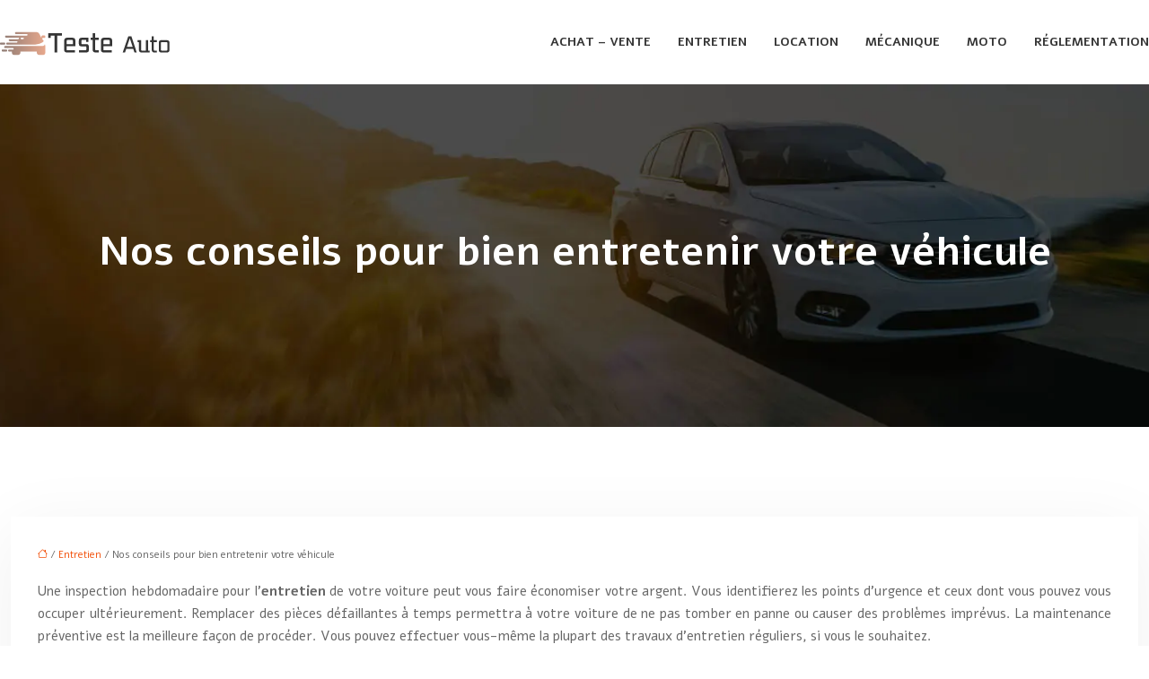

--- FILE ---
content_type: text/html; charset=UTF-8
request_url: https://www.teste-auto.info/nos-conseils-pour-bien-entretenir-votre-vehicule/
body_size: 10152
content:
<!DOCTYPE html>
<html lang="fr-FR">
<head>
<meta charset="UTF-8" />
<meta name="viewport" content="width=device-width">
<link rel="shortcut icon" href="/wp-content/uploads/2019/10/favicon-teste-auto.png" />
<script type="application/ld+json">
{
    "@context": "https://schema.org",
    "@graph": [
        {
            "@type": "WebSite",
            "@id": "https://www.teste-auto.info#website",
            "url": "https://www.teste-auto.info",
            "name": "teste-auto",
            "inLanguage": "fr-FR",
            "publisher": {
                "@id": "https://www.teste-auto.info#organization"
            }
        },
        {
            "@type": "Organization",
            "@id": "https://www.teste-auto.info#organization",
            "name": "teste-auto",
            "url": "https://www.teste-auto.info",
            "logo": {
                "@type": "ImageObject",
                "@id": "https://www.teste-auto.info#logo",
                "url": "https://www.teste-auto.info/wp-content/uploads/2019/10/logo-teste-auto.png"
            }
        },
        {
            "@type": "Person",
            "@id": "https://www.teste-auto.info/author/teste-auto#person",
            "name": "admin",
            "jobTitle": "Rédaction Web",
            "url": "https://www.teste-auto.info/author/teste-auto",
            "worksFor": {
                "@id": "https://www.teste-auto.info#organization"
            },
            "image": {
                "@type": "ImageObject",
                "url": ""
            }
        },
        {
            "@type": "WebPage",
            "@id": "https://www.teste-auto.info/nos-conseils-pour-bien-entretenir-votre-vehicule/#webpage",
            "url": "https://www.teste-auto.info/nos-conseils-pour-bien-entretenir-votre-vehicule/",
            "isPartOf": {
                "@id": "https://www.teste-auto.info#website"
            },
            "breadcrumb": {
                "@id": "https://www.teste-auto.info/nos-conseils-pour-bien-entretenir-votre-vehicule/#breadcrumb"
            },
            "inLanguage": "fr_FR"
        },
        {
            "@type": "Article",
            "@id": "https://www.teste-auto.info/nos-conseils-pour-bien-entretenir-votre-vehicule/#article",
            "headline": "Nos conseils pour bien entretenir votre véhicule",
            "mainEntityOfPage": {
                "@id": "https://www.teste-auto.info/nos-conseils-pour-bien-entretenir-votre-vehicule/#webpage"
            },
            "wordCount": 492,
            "isAccessibleForFree": true,
            "articleSection": [
                "Entretien"
            ],
            "datePublished": "2019-11-04T10:35:20+00:00",
            "author": {
                "@id": "https://www.teste-auto.info/author/teste-auto#person"
            },
            "publisher": {
                "@id": "https://www.teste-auto.info#organization"
            },
            "inLanguage": "fr-FR"
        },
        {
            "@type": "BreadcrumbList",
            "@id": "https://www.teste-auto.info/nos-conseils-pour-bien-entretenir-votre-vehicule/#breadcrumb",
            "itemListElement": [
                {
                    "@type": "ListItem",
                    "position": 1,
                    "name": "Accueil",
                    "item": "https://www.teste-auto.info/"
                },
                {
                    "@type": "ListItem",
                    "position": 2,
                    "name": "Entretien",
                    "item": "https://www.teste-auto.info/entretien/"
                },
                {
                    "@type": "ListItem",
                    "position": 3,
                    "name": "Nos conseils pour bien entretenir votre véhicule",
                    "item": "https://www.teste-auto.info/nos-conseils-pour-bien-entretenir-votre-vehicule/"
                }
            ]
        }
    ]
}</script>
<meta name='robots' content='max-image-preview:large' />
<title>Les meilleurs conseils pour entretenir son véhicule</title><meta name="description" content="Comme toute chose, un bon fonctionnement nécessite un bon entretien. Un véhicule entretenu ne vous causera pas de souci et peut vous éviter un accident."><link rel="alternate" title="oEmbed (JSON)" type="application/json+oembed" href="https://www.teste-auto.info/wp-json/oembed/1.0/embed?url=https%3A%2F%2Fwww.teste-auto.info%2Fnos-conseils-pour-bien-entretenir-votre-vehicule%2F" />
<link rel="alternate" title="oEmbed (XML)" type="text/xml+oembed" href="https://www.teste-auto.info/wp-json/oembed/1.0/embed?url=https%3A%2F%2Fwww.teste-auto.info%2Fnos-conseils-pour-bien-entretenir-votre-vehicule%2F&#038;format=xml" />
<style id='wp-img-auto-sizes-contain-inline-css' type='text/css'>
img:is([sizes=auto i],[sizes^="auto," i]){contain-intrinsic-size:3000px 1500px}
/*# sourceURL=wp-img-auto-sizes-contain-inline-css */
</style>
<style id='wp-block-library-inline-css' type='text/css'>
:root{--wp-block-synced-color:#7a00df;--wp-block-synced-color--rgb:122,0,223;--wp-bound-block-color:var(--wp-block-synced-color);--wp-editor-canvas-background:#ddd;--wp-admin-theme-color:#007cba;--wp-admin-theme-color--rgb:0,124,186;--wp-admin-theme-color-darker-10:#006ba1;--wp-admin-theme-color-darker-10--rgb:0,107,160.5;--wp-admin-theme-color-darker-20:#005a87;--wp-admin-theme-color-darker-20--rgb:0,90,135;--wp-admin-border-width-focus:2px}@media (min-resolution:192dpi){:root{--wp-admin-border-width-focus:1.5px}}.wp-element-button{cursor:pointer}:root .has-very-light-gray-background-color{background-color:#eee}:root .has-very-dark-gray-background-color{background-color:#313131}:root .has-very-light-gray-color{color:#eee}:root .has-very-dark-gray-color{color:#313131}:root .has-vivid-green-cyan-to-vivid-cyan-blue-gradient-background{background:linear-gradient(135deg,#00d084,#0693e3)}:root .has-purple-crush-gradient-background{background:linear-gradient(135deg,#34e2e4,#4721fb 50%,#ab1dfe)}:root .has-hazy-dawn-gradient-background{background:linear-gradient(135deg,#faaca8,#dad0ec)}:root .has-subdued-olive-gradient-background{background:linear-gradient(135deg,#fafae1,#67a671)}:root .has-atomic-cream-gradient-background{background:linear-gradient(135deg,#fdd79a,#004a59)}:root .has-nightshade-gradient-background{background:linear-gradient(135deg,#330968,#31cdcf)}:root .has-midnight-gradient-background{background:linear-gradient(135deg,#020381,#2874fc)}:root{--wp--preset--font-size--normal:16px;--wp--preset--font-size--huge:42px}.has-regular-font-size{font-size:1em}.has-larger-font-size{font-size:2.625em}.has-normal-font-size{font-size:var(--wp--preset--font-size--normal)}.has-huge-font-size{font-size:var(--wp--preset--font-size--huge)}.has-text-align-center{text-align:center}.has-text-align-left{text-align:left}.has-text-align-right{text-align:right}.has-fit-text{white-space:nowrap!important}#end-resizable-editor-section{display:none}.aligncenter{clear:both}.items-justified-left{justify-content:flex-start}.items-justified-center{justify-content:center}.items-justified-right{justify-content:flex-end}.items-justified-space-between{justify-content:space-between}.screen-reader-text{border:0;clip-path:inset(50%);height:1px;margin:-1px;overflow:hidden;padding:0;position:absolute;width:1px;word-wrap:normal!important}.screen-reader-text:focus{background-color:#ddd;clip-path:none;color:#444;display:block;font-size:1em;height:auto;left:5px;line-height:normal;padding:15px 23px 14px;text-decoration:none;top:5px;width:auto;z-index:100000}html :where(.has-border-color){border-style:solid}html :where([style*=border-top-color]){border-top-style:solid}html :where([style*=border-right-color]){border-right-style:solid}html :where([style*=border-bottom-color]){border-bottom-style:solid}html :where([style*=border-left-color]){border-left-style:solid}html :where([style*=border-width]){border-style:solid}html :where([style*=border-top-width]){border-top-style:solid}html :where([style*=border-right-width]){border-right-style:solid}html :where([style*=border-bottom-width]){border-bottom-style:solid}html :where([style*=border-left-width]){border-left-style:solid}html :where(img[class*=wp-image-]){height:auto;max-width:100%}:where(figure){margin:0 0 1em}html :where(.is-position-sticky){--wp-admin--admin-bar--position-offset:var(--wp-admin--admin-bar--height,0px)}@media screen and (max-width:600px){html :where(.is-position-sticky){--wp-admin--admin-bar--position-offset:0px}}

/*# sourceURL=wp-block-library-inline-css */
</style><style id='global-styles-inline-css' type='text/css'>
:root{--wp--preset--aspect-ratio--square: 1;--wp--preset--aspect-ratio--4-3: 4/3;--wp--preset--aspect-ratio--3-4: 3/4;--wp--preset--aspect-ratio--3-2: 3/2;--wp--preset--aspect-ratio--2-3: 2/3;--wp--preset--aspect-ratio--16-9: 16/9;--wp--preset--aspect-ratio--9-16: 9/16;--wp--preset--color--black: #000000;--wp--preset--color--cyan-bluish-gray: #abb8c3;--wp--preset--color--white: #ffffff;--wp--preset--color--pale-pink: #f78da7;--wp--preset--color--vivid-red: #cf2e2e;--wp--preset--color--luminous-vivid-orange: #ff6900;--wp--preset--color--luminous-vivid-amber: #fcb900;--wp--preset--color--light-green-cyan: #7bdcb5;--wp--preset--color--vivid-green-cyan: #00d084;--wp--preset--color--pale-cyan-blue: #8ed1fc;--wp--preset--color--vivid-cyan-blue: #0693e3;--wp--preset--color--vivid-purple: #9b51e0;--wp--preset--color--base: #f9f9f9;--wp--preset--color--base-2: #ffffff;--wp--preset--color--contrast: #111111;--wp--preset--color--contrast-2: #636363;--wp--preset--color--contrast-3: #A4A4A4;--wp--preset--color--accent: #cfcabe;--wp--preset--color--accent-2: #c2a990;--wp--preset--color--accent-3: #d8613c;--wp--preset--color--accent-4: #b1c5a4;--wp--preset--color--accent-5: #b5bdbc;--wp--preset--gradient--vivid-cyan-blue-to-vivid-purple: linear-gradient(135deg,rgb(6,147,227) 0%,rgb(155,81,224) 100%);--wp--preset--gradient--light-green-cyan-to-vivid-green-cyan: linear-gradient(135deg,rgb(122,220,180) 0%,rgb(0,208,130) 100%);--wp--preset--gradient--luminous-vivid-amber-to-luminous-vivid-orange: linear-gradient(135deg,rgb(252,185,0) 0%,rgb(255,105,0) 100%);--wp--preset--gradient--luminous-vivid-orange-to-vivid-red: linear-gradient(135deg,rgb(255,105,0) 0%,rgb(207,46,46) 100%);--wp--preset--gradient--very-light-gray-to-cyan-bluish-gray: linear-gradient(135deg,rgb(238,238,238) 0%,rgb(169,184,195) 100%);--wp--preset--gradient--cool-to-warm-spectrum: linear-gradient(135deg,rgb(74,234,220) 0%,rgb(151,120,209) 20%,rgb(207,42,186) 40%,rgb(238,44,130) 60%,rgb(251,105,98) 80%,rgb(254,248,76) 100%);--wp--preset--gradient--blush-light-purple: linear-gradient(135deg,rgb(255,206,236) 0%,rgb(152,150,240) 100%);--wp--preset--gradient--blush-bordeaux: linear-gradient(135deg,rgb(254,205,165) 0%,rgb(254,45,45) 50%,rgb(107,0,62) 100%);--wp--preset--gradient--luminous-dusk: linear-gradient(135deg,rgb(255,203,112) 0%,rgb(199,81,192) 50%,rgb(65,88,208) 100%);--wp--preset--gradient--pale-ocean: linear-gradient(135deg,rgb(255,245,203) 0%,rgb(182,227,212) 50%,rgb(51,167,181) 100%);--wp--preset--gradient--electric-grass: linear-gradient(135deg,rgb(202,248,128) 0%,rgb(113,206,126) 100%);--wp--preset--gradient--midnight: linear-gradient(135deg,rgb(2,3,129) 0%,rgb(40,116,252) 100%);--wp--preset--gradient--gradient-1: linear-gradient(to bottom, #cfcabe 0%, #F9F9F9 100%);--wp--preset--gradient--gradient-2: linear-gradient(to bottom, #C2A990 0%, #F9F9F9 100%);--wp--preset--gradient--gradient-3: linear-gradient(to bottom, #D8613C 0%, #F9F9F9 100%);--wp--preset--gradient--gradient-4: linear-gradient(to bottom, #B1C5A4 0%, #F9F9F9 100%);--wp--preset--gradient--gradient-5: linear-gradient(to bottom, #B5BDBC 0%, #F9F9F9 100%);--wp--preset--gradient--gradient-6: linear-gradient(to bottom, #A4A4A4 0%, #F9F9F9 100%);--wp--preset--gradient--gradient-7: linear-gradient(to bottom, #cfcabe 50%, #F9F9F9 50%);--wp--preset--gradient--gradient-8: linear-gradient(to bottom, #C2A990 50%, #F9F9F9 50%);--wp--preset--gradient--gradient-9: linear-gradient(to bottom, #D8613C 50%, #F9F9F9 50%);--wp--preset--gradient--gradient-10: linear-gradient(to bottom, #B1C5A4 50%, #F9F9F9 50%);--wp--preset--gradient--gradient-11: linear-gradient(to bottom, #B5BDBC 50%, #F9F9F9 50%);--wp--preset--gradient--gradient-12: linear-gradient(to bottom, #A4A4A4 50%, #F9F9F9 50%);--wp--preset--font-size--small: 13px;--wp--preset--font-size--medium: 20px;--wp--preset--font-size--large: 36px;--wp--preset--font-size--x-large: 42px;--wp--preset--spacing--20: min(1.5rem, 2vw);--wp--preset--spacing--30: min(2.5rem, 3vw);--wp--preset--spacing--40: min(4rem, 5vw);--wp--preset--spacing--50: min(6.5rem, 8vw);--wp--preset--spacing--60: min(10.5rem, 13vw);--wp--preset--spacing--70: 3.38rem;--wp--preset--spacing--80: 5.06rem;--wp--preset--spacing--10: 1rem;--wp--preset--shadow--natural: 6px 6px 9px rgba(0, 0, 0, 0.2);--wp--preset--shadow--deep: 12px 12px 50px rgba(0, 0, 0, 0.4);--wp--preset--shadow--sharp: 6px 6px 0px rgba(0, 0, 0, 0.2);--wp--preset--shadow--outlined: 6px 6px 0px -3px rgb(255, 255, 255), 6px 6px rgb(0, 0, 0);--wp--preset--shadow--crisp: 6px 6px 0px rgb(0, 0, 0);}:root { --wp--style--global--content-size: 1320px;--wp--style--global--wide-size: 1920px; }:where(body) { margin: 0; }.wp-site-blocks { padding-top: var(--wp--style--root--padding-top); padding-bottom: var(--wp--style--root--padding-bottom); }.has-global-padding { padding-right: var(--wp--style--root--padding-right); padding-left: var(--wp--style--root--padding-left); }.has-global-padding > .alignfull { margin-right: calc(var(--wp--style--root--padding-right) * -1); margin-left: calc(var(--wp--style--root--padding-left) * -1); }.has-global-padding :where(:not(.alignfull.is-layout-flow) > .has-global-padding:not(.wp-block-block, .alignfull)) { padding-right: 0; padding-left: 0; }.has-global-padding :where(:not(.alignfull.is-layout-flow) > .has-global-padding:not(.wp-block-block, .alignfull)) > .alignfull { margin-left: 0; margin-right: 0; }.wp-site-blocks > .alignleft { float: left; margin-right: 2em; }.wp-site-blocks > .alignright { float: right; margin-left: 2em; }.wp-site-blocks > .aligncenter { justify-content: center; margin-left: auto; margin-right: auto; }:where(.wp-site-blocks) > * { margin-block-start: 1.2rem; margin-block-end: 0; }:where(.wp-site-blocks) > :first-child { margin-block-start: 0; }:where(.wp-site-blocks) > :last-child { margin-block-end: 0; }:root { --wp--style--block-gap: 1.2rem; }:root :where(.is-layout-flow) > :first-child{margin-block-start: 0;}:root :where(.is-layout-flow) > :last-child{margin-block-end: 0;}:root :where(.is-layout-flow) > *{margin-block-start: 1.2rem;margin-block-end: 0;}:root :where(.is-layout-constrained) > :first-child{margin-block-start: 0;}:root :where(.is-layout-constrained) > :last-child{margin-block-end: 0;}:root :where(.is-layout-constrained) > *{margin-block-start: 1.2rem;margin-block-end: 0;}:root :where(.is-layout-flex){gap: 1.2rem;}:root :where(.is-layout-grid){gap: 1.2rem;}.is-layout-flow > .alignleft{float: left;margin-inline-start: 0;margin-inline-end: 2em;}.is-layout-flow > .alignright{float: right;margin-inline-start: 2em;margin-inline-end: 0;}.is-layout-flow > .aligncenter{margin-left: auto !important;margin-right: auto !important;}.is-layout-constrained > .alignleft{float: left;margin-inline-start: 0;margin-inline-end: 2em;}.is-layout-constrained > .alignright{float: right;margin-inline-start: 2em;margin-inline-end: 0;}.is-layout-constrained > .aligncenter{margin-left: auto !important;margin-right: auto !important;}.is-layout-constrained > :where(:not(.alignleft):not(.alignright):not(.alignfull)){max-width: var(--wp--style--global--content-size);margin-left: auto !important;margin-right: auto !important;}.is-layout-constrained > .alignwide{max-width: var(--wp--style--global--wide-size);}body .is-layout-flex{display: flex;}.is-layout-flex{flex-wrap: wrap;align-items: center;}.is-layout-flex > :is(*, div){margin: 0;}body .is-layout-grid{display: grid;}.is-layout-grid > :is(*, div){margin: 0;}body{--wp--style--root--padding-top: 0px;--wp--style--root--padding-right: var(--wp--preset--spacing--50);--wp--style--root--padding-bottom: 0px;--wp--style--root--padding-left: var(--wp--preset--spacing--50);}a:where(:not(.wp-element-button)){text-decoration: underline;}:root :where(a:where(:not(.wp-element-button)):hover){text-decoration: none;}:root :where(.wp-element-button, .wp-block-button__link){background-color: var(--wp--preset--color--contrast);border-radius: .33rem;border-color: var(--wp--preset--color--contrast);border-width: 0;color: var(--wp--preset--color--base);font-family: inherit;font-size: var(--wp--preset--font-size--small);font-style: normal;font-weight: 500;letter-spacing: inherit;line-height: inherit;padding-top: 0.6rem;padding-right: 1rem;padding-bottom: 0.6rem;padding-left: 1rem;text-decoration: none;text-transform: inherit;}:root :where(.wp-element-button:hover, .wp-block-button__link:hover){background-color: var(--wp--preset--color--contrast-2);border-color: var(--wp--preset--color--contrast-2);color: var(--wp--preset--color--base);}:root :where(.wp-element-button:focus, .wp-block-button__link:focus){background-color: var(--wp--preset--color--contrast-2);border-color: var(--wp--preset--color--contrast-2);color: var(--wp--preset--color--base);outline-color: var(--wp--preset--color--contrast);outline-offset: 2px;outline-style: dotted;outline-width: 1px;}:root :where(.wp-element-button:active, .wp-block-button__link:active){background-color: var(--wp--preset--color--contrast);color: var(--wp--preset--color--base);}:root :where(.wp-element-caption, .wp-block-audio figcaption, .wp-block-embed figcaption, .wp-block-gallery figcaption, .wp-block-image figcaption, .wp-block-table figcaption, .wp-block-video figcaption){color: var(--wp--preset--color--contrast-2);font-family: var(--wp--preset--font-family--body);font-size: 0.8rem;}.has-black-color{color: var(--wp--preset--color--black) !important;}.has-cyan-bluish-gray-color{color: var(--wp--preset--color--cyan-bluish-gray) !important;}.has-white-color{color: var(--wp--preset--color--white) !important;}.has-pale-pink-color{color: var(--wp--preset--color--pale-pink) !important;}.has-vivid-red-color{color: var(--wp--preset--color--vivid-red) !important;}.has-luminous-vivid-orange-color{color: var(--wp--preset--color--luminous-vivid-orange) !important;}.has-luminous-vivid-amber-color{color: var(--wp--preset--color--luminous-vivid-amber) !important;}.has-light-green-cyan-color{color: var(--wp--preset--color--light-green-cyan) !important;}.has-vivid-green-cyan-color{color: var(--wp--preset--color--vivid-green-cyan) !important;}.has-pale-cyan-blue-color{color: var(--wp--preset--color--pale-cyan-blue) !important;}.has-vivid-cyan-blue-color{color: var(--wp--preset--color--vivid-cyan-blue) !important;}.has-vivid-purple-color{color: var(--wp--preset--color--vivid-purple) !important;}.has-base-color{color: var(--wp--preset--color--base) !important;}.has-base-2-color{color: var(--wp--preset--color--base-2) !important;}.has-contrast-color{color: var(--wp--preset--color--contrast) !important;}.has-contrast-2-color{color: var(--wp--preset--color--contrast-2) !important;}.has-contrast-3-color{color: var(--wp--preset--color--contrast-3) !important;}.has-accent-color{color: var(--wp--preset--color--accent) !important;}.has-accent-2-color{color: var(--wp--preset--color--accent-2) !important;}.has-accent-3-color{color: var(--wp--preset--color--accent-3) !important;}.has-accent-4-color{color: var(--wp--preset--color--accent-4) !important;}.has-accent-5-color{color: var(--wp--preset--color--accent-5) !important;}.has-black-background-color{background-color: var(--wp--preset--color--black) !important;}.has-cyan-bluish-gray-background-color{background-color: var(--wp--preset--color--cyan-bluish-gray) !important;}.has-white-background-color{background-color: var(--wp--preset--color--white) !important;}.has-pale-pink-background-color{background-color: var(--wp--preset--color--pale-pink) !important;}.has-vivid-red-background-color{background-color: var(--wp--preset--color--vivid-red) !important;}.has-luminous-vivid-orange-background-color{background-color: var(--wp--preset--color--luminous-vivid-orange) !important;}.has-luminous-vivid-amber-background-color{background-color: var(--wp--preset--color--luminous-vivid-amber) !important;}.has-light-green-cyan-background-color{background-color: var(--wp--preset--color--light-green-cyan) !important;}.has-vivid-green-cyan-background-color{background-color: var(--wp--preset--color--vivid-green-cyan) !important;}.has-pale-cyan-blue-background-color{background-color: var(--wp--preset--color--pale-cyan-blue) !important;}.has-vivid-cyan-blue-background-color{background-color: var(--wp--preset--color--vivid-cyan-blue) !important;}.has-vivid-purple-background-color{background-color: var(--wp--preset--color--vivid-purple) !important;}.has-base-background-color{background-color: var(--wp--preset--color--base) !important;}.has-base-2-background-color{background-color: var(--wp--preset--color--base-2) !important;}.has-contrast-background-color{background-color: var(--wp--preset--color--contrast) !important;}.has-contrast-2-background-color{background-color: var(--wp--preset--color--contrast-2) !important;}.has-contrast-3-background-color{background-color: var(--wp--preset--color--contrast-3) !important;}.has-accent-background-color{background-color: var(--wp--preset--color--accent) !important;}.has-accent-2-background-color{background-color: var(--wp--preset--color--accent-2) !important;}.has-accent-3-background-color{background-color: var(--wp--preset--color--accent-3) !important;}.has-accent-4-background-color{background-color: var(--wp--preset--color--accent-4) !important;}.has-accent-5-background-color{background-color: var(--wp--preset--color--accent-5) !important;}.has-black-border-color{border-color: var(--wp--preset--color--black) !important;}.has-cyan-bluish-gray-border-color{border-color: var(--wp--preset--color--cyan-bluish-gray) !important;}.has-white-border-color{border-color: var(--wp--preset--color--white) !important;}.has-pale-pink-border-color{border-color: var(--wp--preset--color--pale-pink) !important;}.has-vivid-red-border-color{border-color: var(--wp--preset--color--vivid-red) !important;}.has-luminous-vivid-orange-border-color{border-color: var(--wp--preset--color--luminous-vivid-orange) !important;}.has-luminous-vivid-amber-border-color{border-color: var(--wp--preset--color--luminous-vivid-amber) !important;}.has-light-green-cyan-border-color{border-color: var(--wp--preset--color--light-green-cyan) !important;}.has-vivid-green-cyan-border-color{border-color: var(--wp--preset--color--vivid-green-cyan) !important;}.has-pale-cyan-blue-border-color{border-color: var(--wp--preset--color--pale-cyan-blue) !important;}.has-vivid-cyan-blue-border-color{border-color: var(--wp--preset--color--vivid-cyan-blue) !important;}.has-vivid-purple-border-color{border-color: var(--wp--preset--color--vivid-purple) !important;}.has-base-border-color{border-color: var(--wp--preset--color--base) !important;}.has-base-2-border-color{border-color: var(--wp--preset--color--base-2) !important;}.has-contrast-border-color{border-color: var(--wp--preset--color--contrast) !important;}.has-contrast-2-border-color{border-color: var(--wp--preset--color--contrast-2) !important;}.has-contrast-3-border-color{border-color: var(--wp--preset--color--contrast-3) !important;}.has-accent-border-color{border-color: var(--wp--preset--color--accent) !important;}.has-accent-2-border-color{border-color: var(--wp--preset--color--accent-2) !important;}.has-accent-3-border-color{border-color: var(--wp--preset--color--accent-3) !important;}.has-accent-4-border-color{border-color: var(--wp--preset--color--accent-4) !important;}.has-accent-5-border-color{border-color: var(--wp--preset--color--accent-5) !important;}.has-vivid-cyan-blue-to-vivid-purple-gradient-background{background: var(--wp--preset--gradient--vivid-cyan-blue-to-vivid-purple) !important;}.has-light-green-cyan-to-vivid-green-cyan-gradient-background{background: var(--wp--preset--gradient--light-green-cyan-to-vivid-green-cyan) !important;}.has-luminous-vivid-amber-to-luminous-vivid-orange-gradient-background{background: var(--wp--preset--gradient--luminous-vivid-amber-to-luminous-vivid-orange) !important;}.has-luminous-vivid-orange-to-vivid-red-gradient-background{background: var(--wp--preset--gradient--luminous-vivid-orange-to-vivid-red) !important;}.has-very-light-gray-to-cyan-bluish-gray-gradient-background{background: var(--wp--preset--gradient--very-light-gray-to-cyan-bluish-gray) !important;}.has-cool-to-warm-spectrum-gradient-background{background: var(--wp--preset--gradient--cool-to-warm-spectrum) !important;}.has-blush-light-purple-gradient-background{background: var(--wp--preset--gradient--blush-light-purple) !important;}.has-blush-bordeaux-gradient-background{background: var(--wp--preset--gradient--blush-bordeaux) !important;}.has-luminous-dusk-gradient-background{background: var(--wp--preset--gradient--luminous-dusk) !important;}.has-pale-ocean-gradient-background{background: var(--wp--preset--gradient--pale-ocean) !important;}.has-electric-grass-gradient-background{background: var(--wp--preset--gradient--electric-grass) !important;}.has-midnight-gradient-background{background: var(--wp--preset--gradient--midnight) !important;}.has-gradient-1-gradient-background{background: var(--wp--preset--gradient--gradient-1) !important;}.has-gradient-2-gradient-background{background: var(--wp--preset--gradient--gradient-2) !important;}.has-gradient-3-gradient-background{background: var(--wp--preset--gradient--gradient-3) !important;}.has-gradient-4-gradient-background{background: var(--wp--preset--gradient--gradient-4) !important;}.has-gradient-5-gradient-background{background: var(--wp--preset--gradient--gradient-5) !important;}.has-gradient-6-gradient-background{background: var(--wp--preset--gradient--gradient-6) !important;}.has-gradient-7-gradient-background{background: var(--wp--preset--gradient--gradient-7) !important;}.has-gradient-8-gradient-background{background: var(--wp--preset--gradient--gradient-8) !important;}.has-gradient-9-gradient-background{background: var(--wp--preset--gradient--gradient-9) !important;}.has-gradient-10-gradient-background{background: var(--wp--preset--gradient--gradient-10) !important;}.has-gradient-11-gradient-background{background: var(--wp--preset--gradient--gradient-11) !important;}.has-gradient-12-gradient-background{background: var(--wp--preset--gradient--gradient-12) !important;}.has-small-font-size{font-size: var(--wp--preset--font-size--small) !important;}.has-medium-font-size{font-size: var(--wp--preset--font-size--medium) !important;}.has-large-font-size{font-size: var(--wp--preset--font-size--large) !important;}.has-x-large-font-size{font-size: var(--wp--preset--font-size--x-large) !important;}
/*# sourceURL=global-styles-inline-css */
</style>

<link rel='stylesheet' id='default-css' href='https://www.teste-auto.info/wp-content/themes/factory-templates-4/style.css?ver=1771b864c1159127095252b9e8d72abc' type='text/css' media='all' />
<link rel='stylesheet' id='bootstrap5-css' href='https://www.teste-auto.info/wp-content/themes/factory-templates-4/css/bootstrap.min.css?ver=1771b864c1159127095252b9e8d72abc' type='text/css' media='all' />
<link rel='stylesheet' id='bootstrap-icon-css' href='https://www.teste-auto.info/wp-content/themes/factory-templates-4/css/bootstrap-icons.css?ver=1771b864c1159127095252b9e8d72abc' type='text/css' media='all' />
<link rel='stylesheet' id='global-css' href='https://www.teste-auto.info/wp-content/themes/factory-templates-4/css/global.css?ver=1771b864c1159127095252b9e8d72abc' type='text/css' media='all' />
<link rel='stylesheet' id='light-theme-css' href='https://www.teste-auto.info/wp-content/themes/factory-templates-4/css/light.css?ver=1771b864c1159127095252b9e8d72abc' type='text/css' media='all' />
<script type="text/javascript" src="https://code.jquery.com/jquery-3.2.1.min.js?ver=1771b864c1159127095252b9e8d72abc" id="jquery3.2.1-js"></script>
<script type="text/javascript" src="https://www.teste-auto.info/wp-content/themes/factory-templates-4/js/fn.js?ver=1771b864c1159127095252b9e8d72abc" id="default_script-js"></script>
<link rel="https://api.w.org/" href="https://www.teste-auto.info/wp-json/" /><link rel="alternate" title="JSON" type="application/json" href="https://www.teste-auto.info/wp-json/wp/v2/posts/25304" /><link rel="EditURI" type="application/rsd+xml" title="RSD" href="https://www.teste-auto.info/xmlrpc.php?rsd" />
<link rel="canonical" href="https://www.teste-auto.info/nos-conseils-pour-bien-entretenir-votre-vehicule/" />
<link rel='shortlink' href='https://www.teste-auto.info/?p=25304' />
 
<link href="https://fonts.googleapis.com/css?family=Alef:400,700&display=swap" rel="stylesheet">
<meta name="google-site-verification" content="NlWC_G3fqobPaiEoTcyzmNoCgHIWrWBx-nPPJ9NBWrM" />
<meta name="google-site-verification" content="o8Rl0WEtBtt-Y6P8p7O78xegLjpxo1wbDwB8UZZpYnM" /> 
<style type="text/css">
.default_color_background,.menu-bars{background-color : #e7a88d }.default_color_text,a,h1 span,h2 span,h3 span,h4 span,h5 span,h6 span{color :#e7a88d }.navigation li a,.navigation li.disabled,.navigation li.active a,.owl-dots .owl-dot.active span,.owl-dots .owl-dot:hover span{background-color: #e7a88d;}
.block-spc{border-color:#e7a88d}
.page-content a{color : #f2520d }.page-content a:hover{color : #e7a88d }.home .body-content a{color : #f2520d }.home .body-content a:hover{color : #e7a88d }.col-menu,.main-navigation{background-color:#fff;}.main-navigation.scrolled{background-color:#fff;}.main-navigation .logo-main{height: 30px;}.main-navigation  .logo-sticky{height: 25px;}nav li a{font-size:14px;}nav li a{line-height:24px;}nav li a{color:#353535!important;}nav li:hover > a,.current-menu-item > a{color:#e7a88d!important;}.scrolled nav li a{color:#353535!important;}.scrolled nav li:hover a,.scrolled .current-menu-item a{color:#e7a88d!important;}.sub-menu a{color:#353535!important;}.archive h1{color:#fff!important;}.category .subheader,.single .subheader{padding:160px 0px }.archive h1{text-align:center!important;} .archive h1{font-size:45px}  .archive h2,.cat-description h2{font-size:25px} .archive h2 a,.cat-description h2{color:#2a2522!important;}.archive .readmore{background-color:#e7a88d;}.archive .readmore{color:#fff;}.archive .readmore:hover{background-color:#8c7a73;}.archive .readmore:hover{color:#fff;}.archive .readmore{padding:8px 20px;}.single h1{color:#fff!important;}.single .the-post h2{color:#353535!important;}.single .the-post h3{color:#353535!important;}.single .the-post h4{color:#353535!important;}.single .the-post h5{color:#353535!important;}.single .the-post h6{color:#353535!important;} .single .post-content a{color:#f2520d} .single .post-content a:hover{color:#e7a88d}.single h1{text-align:center!important;}.single h1{font-size: 45px}.single h2{font-size: 25px}.single h3{font-size: 21px}.single h4{font-size: 18px}.single h5{font-size: 15px}.single h6{font-size: 15px}footer{background-position:top }  footer a{color: #e7a88d}#back_to_top{background-color:#e7a88d;}#back_to_top i, #back_to_top svg{color:#fff;} footer{padding:30px 0} #back_to_top {padding:3px 5px 6px;}</style>
<style>:root {
    --color-primary: #e7a88d;
    --color-primary-light: #ffdab7;
    --color-primary-dark: #a17562;
    --color-primary-hover: #cf977e;
    --color-primary-muted: #ffffe1;
            --color-background: teste-auto;
    --color-text: #000000;
} </style>
<style id="custom-st" type="text/css">
body{font-size:15px;font-weight:400;line-height:25px;font-family:Alef;color:#666666;}p{text-align:justify;}h1,h3,.kicker{font-family:Alef;font-weight:700;}h2,h4{font-family:Alef;font-weight:400;}a{text-decoration:none;}p,.txtVerso{text-align:justify;}.rectoFlip{align-items:end;}.rectoFlip .txtRecto{background-color:rgba(255,255,255,0.6);padding:20px 15px;line-height:35px;width:100%;}.rectoFlip,.versoFlip{border-radius:5px;}.b2{margin-top:-150px;}.b2-col{border:1px solid #8c7a73;padding:15px;}.ecart{gap:3em;}.block-center{display:flex;justify-content:center;flex-direction:column;}.b4-col{box-shadow:0 25px 98px 0 rgba(0,0,0,0.1);border-radius:4px;}footer{background-size:cover!important;}footer .copyright{padding:20px;text-align:center;}.main-navigation{z-index:3!important;position:relative;}.main-navigation.scrolled{box-shadow:0 15px 38px 0 rgba(0,0,0,0.1);}nav li a{font-family:Alef;font-weight:700;white-space:normal!important;text-transform:uppercase;}.main-navigation .sub-menu{padding:0px!important;}.navbar{padding:0px!important;}.sub-menu>li{padding:20px 15px!important;border-bottom:1px solid rgba(0,0,0,0.1);}.classic-menu li a{padding:35px 15px 35px 15px;}.main-navigation .menu-item-has-children:after{top:30px;color:#e7a88d;}.scrolled nav .sub-menu li a{color:#353535!important;}.sub-menu li:hover a,.scrolled nav .sub-menu li:hover a{color:#e7a88d!important;}.widget_sidebar{margin-bottom:50px;background:#fff;box-shadow:0 15px 76px 0 rgba(0,0,0,.1);box-sizing:border-box;padding:25px 20px 20px;}.loop-post .align-items-center div{padding:0 0 0 20px;}.archive h2{margin-bottom:0.7em;}.archive .post{box-shadow:0 30px 100px 0 rgba(221,224,231,0.5);padding:30px 30px 30px;}.single .title{position:relative;z-index:1;}.single .all-post-content{padding:30px;background:#fff;box-shadow:0 15px 76px 0 rgba(0,0,0,.06);margin-bottom:50px;}.widget_sidebar .sidebar-widget{margin-bottom:1em;color:#333;text-align:left;position:relative;padding-bottom:1em;border-bottom:none!important;}.sidebar-widget:before{width:100%;border-bottom:1px solid #ececec;}.sidebar-widget:before,.sidebar-widget:after{content:"";position:absolute;left:0;bottom:2px;}.sidebar-widget:after{width:50px;border-bottom:1px solid #e7a88d;}</style>
</head> 

<body class="wp-singular post-template-default single single-post postid-25304 single-format-standard wp-theme-factory-templates-4 catid-3" style="background-color: teste-auto;">

<div class="main-navigation  container-fluid is_sticky none-mobile">
<nav class="navbar navbar-expand-lg  container-xxl">

<a id="logo" href="https://www.teste-auto.info">
<img class="logo-main" src="/wp-content/uploads/2019/10/logo-teste-auto.png"  width="190px"   height="30px"  alt="logo">
<img class="logo-sticky" src="/wp-content/uploads/2019/10/logo-teste-auto.png" width="auto" height="25px" alt="logo"></a>

    <button class="navbar-toggler" type="button" data-bs-toggle="collapse" data-bs-target="#navbarSupportedContent" aria-controls="navbarSupportedContent" aria-expanded="false" aria-label="Toggle navigation">
      <span class="navbar-toggler-icon"><i class="bi bi-list"></i></span>
    </button>

    <div class="collapse navbar-collapse" id="navbarSupportedContent">

<ul id="main-menu" class="classic-menu navbar-nav ms-auto mb-2 mb-lg-0"><li id="menu-item-25343" class="menu-item menu-item-type-taxonomy menu-item-object-category"><a href="https://www.teste-auto.info/achat-vente/">Achat &#8211; Vente</a></li>
<li id="menu-item-25344" class="menu-item menu-item-type-taxonomy menu-item-object-category current-post-ancestor current-menu-parent current-post-parent"><a href="https://www.teste-auto.info/entretien/">Entretien</a></li>
<li id="menu-item-25345" class="menu-item menu-item-type-taxonomy menu-item-object-category"><a href="https://www.teste-auto.info/location/">Location</a></li>
<li id="menu-item-25346" class="menu-item menu-item-type-taxonomy menu-item-object-category"><a href="https://www.teste-auto.info/mecanique/">Mécanique</a></li>
<li id="menu-item-25347" class="menu-item menu-item-type-taxonomy menu-item-object-category"><a href="https://www.teste-auto.info/moto/">Moto</a></li>
<li id="menu-item-25348" class="menu-item menu-item-type-taxonomy menu-item-object-category"><a href="https://www.teste-auto.info/reglementation/">Réglementation</a></li>
</ul>
</div>
</nav>
</div><!--menu-->
<div style="" class="body-content     ">
  

<div class="container-fluid subheader" style="background-position:top;background-image:url(/wp-content/uploads/2024/04/cat-teste-auto.webp);background-color:#353535;">
<div id="mask" style=""></div>	
<div class="container-xxl"><h1 class="title">Nos conseils pour bien entretenir votre véhicule</h1></div></div>



<div class="post-content container-xxl"> 


<div class="row">
<div class="  col-xxl-9  col-md-12">	



<div class="all-post-content">
<article>
<div style="font-size: 11px" class="breadcrumb"><a href="/"><i class="bi bi-house"></i></a>&nbsp;/&nbsp;<a href="https://www.teste-auto.info/entretien/">Entretien</a>&nbsp;/&nbsp;Nos conseils pour bien entretenir votre véhicule</div>
<div class="the-post">





<p>Une inspection hebdomadaire pour l’<strong>entretien</strong> de votre voiture peut vous faire économiser votre argent. Vous identifierez les points d’urgence et ceux dont vous pouvez vous occuper ultérieurement. Remplacer des pièces défaillantes à temps permettra à votre voiture de ne pas tomber en panne ou causer des problèmes imprévus. La maintenance préventive est la meilleure façon de procéder. Vous pouvez effectuer vous-même la plupart des travaux d’entretien réguliers, si vous le souhaitez.</p>
<h2>Les maintenances basiques</h2>
<p>De nombreux problèmes de voiture sont dus à des filtres à air encrassés ou à des raccords desserrés. Le filtre à air empêche la poussière et les particules de pénétrer dans le moteur. Pendant la combustion, votre moteur a besoin d’air et un filtre encrassé peut impacter les performances. Vous devriez le changer vos filtres tous les 12 mois ou après 12 000 km, selon le cas. N’ignorez pas cet entretien, au risque de problèmes au niveau du moteur ou de la cabine de votre voiture. Inspectez régulièrement la pression des pneus. Ces derniers sont l’un des composants les plus importants de votre <strong>véhicule</strong> pour la sécurité, l’efficacité et le confort. Vérifier les pneus régulièrement vous aidera à économiser du temps et de l’argent. La pression de vos pneus, l’équilibrage de vos roues et une permutation régulière vous aideront à conduire de manière confortable et sécurisée. Vos pneus dureront plus longtemps, et vous pourrez facilement ajouter de l’air et vérifier vous-même la pression.</p>
<h2>Maintenance intermédiaire</h2>
<p>Si vous remarquez que votre moteur ne fonctionne pas efficacement, cela peut être dû aux bougies d’allumage. Si elles ne sont pas vérifiées, elles peuvent s’user et être recouvertes d’une accumulation de calamine. Le manuel de votre voiture devrait vous indiquer quand les remplacer. Si votre voiture ne fonctionne pas aussi bien que d’habitude, vérifiez les bougies d’allumage et les fils de distribution. Si ceux-ci sont en mauvais état, remplacez-les pour de meilleures performances. Les bougies d’allumage durent généralement plus de 30 000 kilomètres. Pour éviter les pannes en cours de route, contrôlez la batterie. Vérifiez les câbles et leur connexion aux terminaux. Confirmez l’absence de fuite ou d’accumulation de minéraux autour des câbles et des bornes. Nettoyez le terminal avec une brosse de nettoyage de batterie si nécessaire, et appliquez au besoin de la graisse diélectrique pour les protéger de la corrosion.</p>
<h2>Maintenance avancée</h2>
<p>Inspectez minutieusement vos courroies serpentines et vérifiez leur état d’usure. Si elles se cassent, elles risquent d’endommager les pièces du moteur. Une petite pièce à remplacer négligée enraînera alors une énorme facture. Vérifiez vos freins, éléments essentiels contre les accidents. Des freins qui ne fonctionnent pas correctement peuvent être dûs aux facteurs suivants : les rotors, les plaquettes de frein, le liquide de frein et la pédale de frein. La raison la plus commune serait les plaquettes de frein ou une fuite de liquide de frein au niveau des flexibles.</p>




</div>
</article>




<div class="row nav-post-cat"><div class="col-6"><a href="https://www.teste-auto.info/comment-bien-nettoyer-l-interieur-de-votre-voiture/"><i class="bi bi-arrow-left"></i>Comment bien nettoyer l&rsquo;intérieur de votre voiture ?</a></div></div>

</div>

</div>	


<div class="col-xxl-3 col-md-12">
<div class="sidebar">
<div class="widget-area">





<div class='widget_sidebar'><div class='sidebar-widget'>À la une</div><div class='textwidget sidebar-ma'><div class="row mb-2"><div class="col-12"><a href="https://www.teste-auto.info/vente-de-vehicule-d-occasion-comment-eviter-les-soucis-d-assurance/">Vente de véhicule d&rsquo;occasion : comment éviter les soucis d&rsquo;assurance</a></div></div><div class="row mb-2"><div class="col-12"><a href="https://www.teste-auto.info/a45-amg-est-ce-assurable-pour-un-jeune-conducteur/">A45 AMG : est-ce assurable pour un jeune conducteur ?</a></div></div><div class="row mb-2"><div class="col-12"><a href="https://www.teste-auto.info/pourquoi-installer-une-borne-de-recharge-pour-son-vehicule-electrique/">Pourquoi installer une borne de recharge pour son véhicule électrique ?</a></div></div><div class="row mb-2"><div class="col-12"><a href="https://www.teste-auto.info/quel-type-de-magazine-pour-les-passionnes-de-l-actualite-automobile/">Quel type de magazine pour les passionnés de l&rsquo;actualité automobile ?</a></div></div><div class="row mb-2"><div class="col-12"><a href="https://www.teste-auto.info/trouver-un-specialiste-en-ligne-pour-louer-un-vehicule-utilitaire-de-8m2/">Trouver un spécialiste en ligne pour louer un véhicule utilitaire de 8m2</a></div></div></div></div></div><div class='widget_sidebar'><div class='sidebar-widget'>Articles similaires</div><div class='textwidget sidebar-ma'><div class="row mb-2"><div class="col-12"><a href="https://www.teste-auto.info/dois-je-installer-ma-borne-de-recharge-seul-ou-dois-je-faire-appel-a-un-professionnel/">Dois-je installer ma borne de recharge seul ou dois-je faire appel à un professionnel ?</a></div></div><div class="row mb-2"><div class="col-12"><a href="https://www.teste-auto.info/quels-sont-les-meilleurs-moyens-pour-laver-sa-voiture/">Quels sont les meilleurs moyens pour laver sa voiture ?</a></div></div><div class="row mb-2"><div class="col-12"><a href="https://www.teste-auto.info/les-pneus-notre-guide-pour-tout-savoir/">Les pneus : notre guide pour tout savoir</a></div></div><div class="row mb-2"><div class="col-12"><a href="https://www.teste-auto.info/quelle-huile-choisir-pour-votre-moteur/">Quelle huile choisir pour votre moteur ?</a></div></div></div></div>
<style>
	.nav-post-cat .col-6 i{
		display: inline-block;
		position: absolute;
	}
	.nav-post-cat .col-6 a{
		position: relative;
	}
	.nav-post-cat .col-6:nth-child(1) a{
		padding-left: 18px;
		float: left;
	}
	.nav-post-cat .col-6:nth-child(1) i{
		left: 0;
	}
	.nav-post-cat .col-6:nth-child(2) a{
		padding-right: 18px;
		float: right;
	}
	.nav-post-cat .col-6:nth-child(2) i{
		transform: rotate(180deg);
		right: 0;
	}
	.nav-post-cat .col-6:nth-child(2){
		text-align: right;
	}
</style>



</div>
</div>
</div> </div>








</div>

</div><!--body-content-->

<footer class="container-fluid" style="background-color:#2a2522; ">
<div class="container-xxl">	
</div>
</footer>

<div class="to-top square" id="inactive"><a id='back_to_top'><svg xmlns="http://www.w3.org/2000/svg" width="16" height="16" fill="currentColor" class="bi bi-arrow-up-short" viewBox="0 0 16 16">
  <path fill-rule="evenodd" d="M8 12a.5.5 0 0 0 .5-.5V5.707l2.146 2.147a.5.5 0 0 0 .708-.708l-3-3a.5.5 0 0 0-.708 0l-3 3a.5.5 0 1 0 .708.708L7.5 5.707V11.5a.5.5 0 0 0 .5.5z"/>
</svg></a></div>
<script type="text/javascript">
	let calcScrollValue = () => {
	let scrollProgress = document.getElementById("progress");
	let progressValue = document.getElementById("back_to_top");
	let pos = document.documentElement.scrollTop;
	let calcHeight = document.documentElement.scrollHeight - document.documentElement.clientHeight;
	let scrollValue = Math.round((pos * 100) / calcHeight);
	if (pos > 500) {
	progressValue.style.display = "grid";
	} else {
	progressValue.style.display = "none";
	}
	scrollProgress.addEventListener("click", () => {
	document.documentElement.scrollTop = 0;
	});
	scrollProgress.style.background = `conic-gradient( ${scrollValue}%, #fff ${scrollValue}%)`;
	};
	window.onscroll = calcScrollValue;
	window.onload = calcScrollValue;
</script>






<script type="speculationrules">
{"prefetch":[{"source":"document","where":{"and":[{"href_matches":"/*"},{"not":{"href_matches":["/wp-*.php","/wp-admin/*","/wp-content/uploads/*","/wp-content/*","/wp-content/plugins/*","/wp-content/themes/factory-templates-4/*","/*\\?(.+)"]}},{"not":{"selector_matches":"a[rel~=\"nofollow\"]"}},{"not":{"selector_matches":".no-prefetch, .no-prefetch a"}}]},"eagerness":"conservative"}]}
</script>
<p class="text-center" style="margin-bottom: 0px"><a href="/plan-du-site/">Plan du site</a></p><script type="text/javascript" src="https://www.teste-auto.info/wp-content/themes/factory-templates-4/js/bootstrap.bundle.min.js" id="bootstrap5-js"></script>

<script type="text/javascript">
$(document).ready(function() {
$( ".the-post img" ).on( "click", function() {
var url_img = $(this).attr('src');
$('.img-fullscreen').html("<div><img src='"+url_img+"'></div>");
$('.img-fullscreen').fadeIn();
});
$('.img-fullscreen').on( "click", function() {
$(this).empty();
$('.img-fullscreen').hide();
});
//$('.block2.st3:first-child').removeClass("col-2");
//$('.block2.st3:first-child').addClass("col-6 fheight");
});
</script>










<div class="img-fullscreen"></div>

</body>
</html>